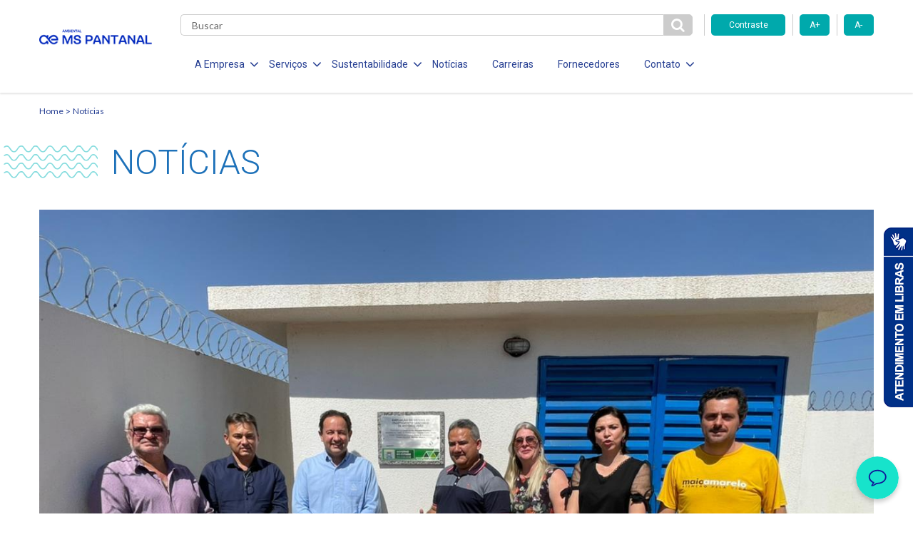

--- FILE ---
content_type: text/html; charset=UTF-8
request_url: https://ambientalmspantanal.com.br/sanesul-entrega-r-42-milhoes-em-obras-de-saneamento-em-antonio-joao/
body_size: 12313
content:

<!DOCTYPE html>
<!--[if lt IE 7]>      <html lang="pt-br" class="no-js lt-ie9 lt-ie8 lt-ie7"> <![endif]-->
<!--[if IE 7]>         <html lang="pt-br" class="no-js lt-ie9 lt-ie8"> <![endif]-->
<!--[if IE 8]>         <html lang="pt-br" class="no-js lt-ie9"> <![endif]-->
<!--[if gt IE 8]><!--> <html lang="pt-br" class="no-js"> <!--<![endif]-->
    <html lang="pt-BR" class="no-js no-svg">

    <head>
        <meta charset="UTF-8">
        <meta name="viewport" content="width=device-width, initial-scale=1">
        <meta http-equiv="X-UA-Compatible" content="IE=edge,chrome=1">
        <title>Sanesul entrega R$ 4,2 milhões em obras de saneamento em Antônio João</title>
        <link href="https://fonts.googleapis.com/css?family=Roboto:300,400,700" rel="stylesheet">
        <link href="https://fonts.googleapis.com/css?family=Lato:300,400,700" rel="stylesheet">
        <link href="https://fonts.googleapis.com/css?family=Open+Sans:700" rel="stylesheet">
        <link rel="stylesheet" href="https://use.fontawesome.com/releases/v5.6.3/css/all.css">
        <link rel="stylesheet" href="https://use.fontawesome.com/releases/v5.6.3/css/v4-shims.css">
        <meta name='robots' content='index, follow, max-image-preview:large, max-snippet:-1, max-video-preview:-1' />
	<style>img:is([sizes="auto" i], [sizes^="auto," i]) { contain-intrinsic-size: 3000px 1500px }</style>
	
	<!-- This site is optimized with the Yoast SEO plugin v25.6 - https://yoast.com/wordpress/plugins/seo/ -->
	<link rel="canonical" href="https://ambientalmspantanal.com.br/sanesul-entrega-r-42-milhoes-em-obras-de-saneamento-em-antonio-joao/" />
	<meta property="og:locale" content="pt_BR" />
	<meta property="og:type" content="article" />
	<meta property="og:title" content="Sanesul entrega R$ 4,2 milhões em obras de saneamento em Antônio João - Ambiental MS Pantanal" />
	<meta property="og:description" content="O diretor-presidente da Empresa de Saneamento de Mato Grosso do Sul (Sanesul), Walter Carneiro Jr., entregou, nesta semana, R$ 4,2 milhões em obras de ampliação do sistema de esgotamento sanitário no município de Antônio João, na fronteira com o Paraguai. Em ato público na presença do prefeito Marcelo da Silva Oliveira, vereadores e secretários, foram [&hellip;]" />
	<meta property="og:url" content="https://ambientalmspantanal.com.br/sanesul-entrega-r-42-milhoes-em-obras-de-saneamento-em-antonio-joao/" />
	<meta property="og:site_name" content="Ambiental MS Pantanal" />
	<meta property="article:published_time" content="2021-08-19T15:00:30+00:00" />
	<meta property="article:modified_time" content="2021-08-25T15:44:59+00:00" />
	<meta property="og:image" content="https://ambientalmspantanal.com.br/wp-content/uploads/2021/08/antonio-joão.jpg" />
	<meta property="og:image:width" content="1280" />
	<meta property="og:image:height" content="958" />
	<meta property="og:image:type" content="image/jpeg" />
	<meta name="author" content="paintbox" />
	<meta name="twitter:card" content="summary_large_image" />
	<meta name="twitter:label1" content="Escrito por" />
	<meta name="twitter:data1" content="paintbox" />
	<meta name="twitter:label2" content="Est. tempo de leitura" />
	<meta name="twitter:data2" content="2 minutos" />
	<script type="application/ld+json" class="yoast-schema-graph">{"@context":"https://schema.org","@graph":[{"@type":"WebPage","@id":"https://ambientalmspantanal.com.br/sanesul-entrega-r-42-milhoes-em-obras-de-saneamento-em-antonio-joao/","url":"https://ambientalmspantanal.com.br/sanesul-entrega-r-42-milhoes-em-obras-de-saneamento-em-antonio-joao/","name":"Sanesul entrega R$ 4,2 milhões em obras de saneamento em Antônio João - Ambiental MS Pantanal","isPartOf":{"@id":"https://ambientalmspantanal.com.br/#website"},"primaryImageOfPage":{"@id":"https://ambientalmspantanal.com.br/sanesul-entrega-r-42-milhoes-em-obras-de-saneamento-em-antonio-joao/#primaryimage"},"image":{"@id":"https://ambientalmspantanal.com.br/sanesul-entrega-r-42-milhoes-em-obras-de-saneamento-em-antonio-joao/#primaryimage"},"thumbnailUrl":"https://ambientalmspantanal.com.br/wp-content/uploads/2021/08/antonio-joão.jpg","datePublished":"2021-08-19T15:00:30+00:00","dateModified":"2021-08-25T15:44:59+00:00","author":{"@id":"https://ambientalmspantanal.com.br/#/schema/person/f66b37b4f1ef41b12e2d34b12898c1bb"},"breadcrumb":{"@id":"https://ambientalmspantanal.com.br/sanesul-entrega-r-42-milhoes-em-obras-de-saneamento-em-antonio-joao/#breadcrumb"},"inLanguage":"pt-BR","potentialAction":[{"@type":"ReadAction","target":["https://ambientalmspantanal.com.br/sanesul-entrega-r-42-milhoes-em-obras-de-saneamento-em-antonio-joao/"]}]},{"@type":"ImageObject","inLanguage":"pt-BR","@id":"https://ambientalmspantanal.com.br/sanesul-entrega-r-42-milhoes-em-obras-de-saneamento-em-antonio-joao/#primaryimage","url":"https://ambientalmspantanal.com.br/wp-content/uploads/2021/08/antonio-joão.jpg","contentUrl":"https://ambientalmspantanal.com.br/wp-content/uploads/2021/08/antonio-joão.jpg","width":1280,"height":958},{"@type":"BreadcrumbList","@id":"https://ambientalmspantanal.com.br/sanesul-entrega-r-42-milhoes-em-obras-de-saneamento-em-antonio-joao/#breadcrumb","itemListElement":[{"@type":"ListItem","position":1,"name":"Início","item":"https://ambientalmspantanal.com.br/"},{"@type":"ListItem","position":2,"name":"Notícias","item":"https://ambientalmspantanal.com.br/noticias/"},{"@type":"ListItem","position":3,"name":"Sanesul entrega R$ 4,2 milhões em obras de saneamento em Antônio João"}]},{"@type":"WebSite","@id":"https://ambientalmspantanal.com.br/#website","url":"https://ambientalmspantanal.com.br/","name":"Ambiental MS Pantanal","description":"","potentialAction":[{"@type":"SearchAction","target":{"@type":"EntryPoint","urlTemplate":"https://ambientalmspantanal.com.br/?s={search_term_string}"},"query-input":{"@type":"PropertyValueSpecification","valueRequired":true,"valueName":"search_term_string"}}],"inLanguage":"pt-BR"},{"@type":"Person","@id":"https://ambientalmspantanal.com.br/#/schema/person/f66b37b4f1ef41b12e2d34b12898c1bb","name":"paintbox","image":{"@type":"ImageObject","inLanguage":"pt-BR","@id":"https://ambientalmspantanal.com.br/#/schema/person/image/","url":"https://secure.gravatar.com/avatar/62f17ca4e2685cff7b84858be6a0de256432169b1e7b909e12a31885a6b85e7a?s=96&d=mm&r=g","contentUrl":"https://secure.gravatar.com/avatar/62f17ca4e2685cff7b84858be6a0de256432169b1e7b909e12a31885a6b85e7a?s=96&d=mm&r=g","caption":"paintbox"},"url":"https://ambientalmspantanal.com.br/author/paintbox/"}]}</script>
	<!-- / Yoast SEO plugin. -->


<link rel='dns-prefetch' href='//www.googletagmanager.com' />
<script type="text/javascript">
/* <![CDATA[ */
window._wpemojiSettings = {"baseUrl":"https:\/\/s.w.org\/images\/core\/emoji\/16.0.1\/72x72\/","ext":".png","svgUrl":"https:\/\/s.w.org\/images\/core\/emoji\/16.0.1\/svg\/","svgExt":".svg","source":{"concatemoji":"https:\/\/ambientalmspantanal.com.br\/wp-includes\/js\/wp-emoji-release.min.js?ver=6.8.3"}};
/*! This file is auto-generated */
!function(s,n){var o,i,e;function c(e){try{var t={supportTests:e,timestamp:(new Date).valueOf()};sessionStorage.setItem(o,JSON.stringify(t))}catch(e){}}function p(e,t,n){e.clearRect(0,0,e.canvas.width,e.canvas.height),e.fillText(t,0,0);var t=new Uint32Array(e.getImageData(0,0,e.canvas.width,e.canvas.height).data),a=(e.clearRect(0,0,e.canvas.width,e.canvas.height),e.fillText(n,0,0),new Uint32Array(e.getImageData(0,0,e.canvas.width,e.canvas.height).data));return t.every(function(e,t){return e===a[t]})}function u(e,t){e.clearRect(0,0,e.canvas.width,e.canvas.height),e.fillText(t,0,0);for(var n=e.getImageData(16,16,1,1),a=0;a<n.data.length;a++)if(0!==n.data[a])return!1;return!0}function f(e,t,n,a){switch(t){case"flag":return n(e,"\ud83c\udff3\ufe0f\u200d\u26a7\ufe0f","\ud83c\udff3\ufe0f\u200b\u26a7\ufe0f")?!1:!n(e,"\ud83c\udde8\ud83c\uddf6","\ud83c\udde8\u200b\ud83c\uddf6")&&!n(e,"\ud83c\udff4\udb40\udc67\udb40\udc62\udb40\udc65\udb40\udc6e\udb40\udc67\udb40\udc7f","\ud83c\udff4\u200b\udb40\udc67\u200b\udb40\udc62\u200b\udb40\udc65\u200b\udb40\udc6e\u200b\udb40\udc67\u200b\udb40\udc7f");case"emoji":return!a(e,"\ud83e\udedf")}return!1}function g(e,t,n,a){var r="undefined"!=typeof WorkerGlobalScope&&self instanceof WorkerGlobalScope?new OffscreenCanvas(300,150):s.createElement("canvas"),o=r.getContext("2d",{willReadFrequently:!0}),i=(o.textBaseline="top",o.font="600 32px Arial",{});return e.forEach(function(e){i[e]=t(o,e,n,a)}),i}function t(e){var t=s.createElement("script");t.src=e,t.defer=!0,s.head.appendChild(t)}"undefined"!=typeof Promise&&(o="wpEmojiSettingsSupports",i=["flag","emoji"],n.supports={everything:!0,everythingExceptFlag:!0},e=new Promise(function(e){s.addEventListener("DOMContentLoaded",e,{once:!0})}),new Promise(function(t){var n=function(){try{var e=JSON.parse(sessionStorage.getItem(o));if("object"==typeof e&&"number"==typeof e.timestamp&&(new Date).valueOf()<e.timestamp+604800&&"object"==typeof e.supportTests)return e.supportTests}catch(e){}return null}();if(!n){if("undefined"!=typeof Worker&&"undefined"!=typeof OffscreenCanvas&&"undefined"!=typeof URL&&URL.createObjectURL&&"undefined"!=typeof Blob)try{var e="postMessage("+g.toString()+"("+[JSON.stringify(i),f.toString(),p.toString(),u.toString()].join(",")+"));",a=new Blob([e],{type:"text/javascript"}),r=new Worker(URL.createObjectURL(a),{name:"wpTestEmojiSupports"});return void(r.onmessage=function(e){c(n=e.data),r.terminate(),t(n)})}catch(e){}c(n=g(i,f,p,u))}t(n)}).then(function(e){for(var t in e)n.supports[t]=e[t],n.supports.everything=n.supports.everything&&n.supports[t],"flag"!==t&&(n.supports.everythingExceptFlag=n.supports.everythingExceptFlag&&n.supports[t]);n.supports.everythingExceptFlag=n.supports.everythingExceptFlag&&!n.supports.flag,n.DOMReady=!1,n.readyCallback=function(){n.DOMReady=!0}}).then(function(){return e}).then(function(){var e;n.supports.everything||(n.readyCallback(),(e=n.source||{}).concatemoji?t(e.concatemoji):e.wpemoji&&e.twemoji&&(t(e.twemoji),t(e.wpemoji)))}))}((window,document),window._wpemojiSettings);
/* ]]> */
</script>
<style id='wp-emoji-styles-inline-css' type='text/css'>

	img.wp-smiley, img.emoji {
		display: inline !important;
		border: none !important;
		box-shadow: none !important;
		height: 1em !important;
		width: 1em !important;
		margin: 0 0.07em !important;
		vertical-align: -0.1em !important;
		background: none !important;
		padding: 0 !important;
	}
</style>
<link rel='stylesheet' id='wp-block-library-css' href='https://ambientalmspantanal.com.br/wp-includes/css/dist/block-library/style.min.css?ver=6.8.3' type='text/css' media='all' />
<style id='classic-theme-styles-inline-css' type='text/css'>
/*! This file is auto-generated */
.wp-block-button__link{color:#fff;background-color:#32373c;border-radius:9999px;box-shadow:none;text-decoration:none;padding:calc(.667em + 2px) calc(1.333em + 2px);font-size:1.125em}.wp-block-file__button{background:#32373c;color:#fff;text-decoration:none}
</style>
<style id='global-styles-inline-css' type='text/css'>
:root{--wp--preset--aspect-ratio--square: 1;--wp--preset--aspect-ratio--4-3: 4/3;--wp--preset--aspect-ratio--3-4: 3/4;--wp--preset--aspect-ratio--3-2: 3/2;--wp--preset--aspect-ratio--2-3: 2/3;--wp--preset--aspect-ratio--16-9: 16/9;--wp--preset--aspect-ratio--9-16: 9/16;--wp--preset--color--black: #000000;--wp--preset--color--cyan-bluish-gray: #abb8c3;--wp--preset--color--white: #ffffff;--wp--preset--color--pale-pink: #f78da7;--wp--preset--color--vivid-red: #cf2e2e;--wp--preset--color--luminous-vivid-orange: #ff6900;--wp--preset--color--luminous-vivid-amber: #fcb900;--wp--preset--color--light-green-cyan: #7bdcb5;--wp--preset--color--vivid-green-cyan: #00d084;--wp--preset--color--pale-cyan-blue: #8ed1fc;--wp--preset--color--vivid-cyan-blue: #0693e3;--wp--preset--color--vivid-purple: #9b51e0;--wp--preset--gradient--vivid-cyan-blue-to-vivid-purple: linear-gradient(135deg,rgba(6,147,227,1) 0%,rgb(155,81,224) 100%);--wp--preset--gradient--light-green-cyan-to-vivid-green-cyan: linear-gradient(135deg,rgb(122,220,180) 0%,rgb(0,208,130) 100%);--wp--preset--gradient--luminous-vivid-amber-to-luminous-vivid-orange: linear-gradient(135deg,rgba(252,185,0,1) 0%,rgba(255,105,0,1) 100%);--wp--preset--gradient--luminous-vivid-orange-to-vivid-red: linear-gradient(135deg,rgba(255,105,0,1) 0%,rgb(207,46,46) 100%);--wp--preset--gradient--very-light-gray-to-cyan-bluish-gray: linear-gradient(135deg,rgb(238,238,238) 0%,rgb(169,184,195) 100%);--wp--preset--gradient--cool-to-warm-spectrum: linear-gradient(135deg,rgb(74,234,220) 0%,rgb(151,120,209) 20%,rgb(207,42,186) 40%,rgb(238,44,130) 60%,rgb(251,105,98) 80%,rgb(254,248,76) 100%);--wp--preset--gradient--blush-light-purple: linear-gradient(135deg,rgb(255,206,236) 0%,rgb(152,150,240) 100%);--wp--preset--gradient--blush-bordeaux: linear-gradient(135deg,rgb(254,205,165) 0%,rgb(254,45,45) 50%,rgb(107,0,62) 100%);--wp--preset--gradient--luminous-dusk: linear-gradient(135deg,rgb(255,203,112) 0%,rgb(199,81,192) 50%,rgb(65,88,208) 100%);--wp--preset--gradient--pale-ocean: linear-gradient(135deg,rgb(255,245,203) 0%,rgb(182,227,212) 50%,rgb(51,167,181) 100%);--wp--preset--gradient--electric-grass: linear-gradient(135deg,rgb(202,248,128) 0%,rgb(113,206,126) 100%);--wp--preset--gradient--midnight: linear-gradient(135deg,rgb(2,3,129) 0%,rgb(40,116,252) 100%);--wp--preset--font-size--small: 13px;--wp--preset--font-size--medium: 20px;--wp--preset--font-size--large: 36px;--wp--preset--font-size--x-large: 42px;--wp--preset--spacing--20: 0.44rem;--wp--preset--spacing--30: 0.67rem;--wp--preset--spacing--40: 1rem;--wp--preset--spacing--50: 1.5rem;--wp--preset--spacing--60: 2.25rem;--wp--preset--spacing--70: 3.38rem;--wp--preset--spacing--80: 5.06rem;--wp--preset--shadow--natural: 6px 6px 9px rgba(0, 0, 0, 0.2);--wp--preset--shadow--deep: 12px 12px 50px rgba(0, 0, 0, 0.4);--wp--preset--shadow--sharp: 6px 6px 0px rgba(0, 0, 0, 0.2);--wp--preset--shadow--outlined: 6px 6px 0px -3px rgba(255, 255, 255, 1), 6px 6px rgba(0, 0, 0, 1);--wp--preset--shadow--crisp: 6px 6px 0px rgba(0, 0, 0, 1);}:where(.is-layout-flex){gap: 0.5em;}:where(.is-layout-grid){gap: 0.5em;}body .is-layout-flex{display: flex;}.is-layout-flex{flex-wrap: wrap;align-items: center;}.is-layout-flex > :is(*, div){margin: 0;}body .is-layout-grid{display: grid;}.is-layout-grid > :is(*, div){margin: 0;}:where(.wp-block-columns.is-layout-flex){gap: 2em;}:where(.wp-block-columns.is-layout-grid){gap: 2em;}:where(.wp-block-post-template.is-layout-flex){gap: 1.25em;}:where(.wp-block-post-template.is-layout-grid){gap: 1.25em;}.has-black-color{color: var(--wp--preset--color--black) !important;}.has-cyan-bluish-gray-color{color: var(--wp--preset--color--cyan-bluish-gray) !important;}.has-white-color{color: var(--wp--preset--color--white) !important;}.has-pale-pink-color{color: var(--wp--preset--color--pale-pink) !important;}.has-vivid-red-color{color: var(--wp--preset--color--vivid-red) !important;}.has-luminous-vivid-orange-color{color: var(--wp--preset--color--luminous-vivid-orange) !important;}.has-luminous-vivid-amber-color{color: var(--wp--preset--color--luminous-vivid-amber) !important;}.has-light-green-cyan-color{color: var(--wp--preset--color--light-green-cyan) !important;}.has-vivid-green-cyan-color{color: var(--wp--preset--color--vivid-green-cyan) !important;}.has-pale-cyan-blue-color{color: var(--wp--preset--color--pale-cyan-blue) !important;}.has-vivid-cyan-blue-color{color: var(--wp--preset--color--vivid-cyan-blue) !important;}.has-vivid-purple-color{color: var(--wp--preset--color--vivid-purple) !important;}.has-black-background-color{background-color: var(--wp--preset--color--black) !important;}.has-cyan-bluish-gray-background-color{background-color: var(--wp--preset--color--cyan-bluish-gray) !important;}.has-white-background-color{background-color: var(--wp--preset--color--white) !important;}.has-pale-pink-background-color{background-color: var(--wp--preset--color--pale-pink) !important;}.has-vivid-red-background-color{background-color: var(--wp--preset--color--vivid-red) !important;}.has-luminous-vivid-orange-background-color{background-color: var(--wp--preset--color--luminous-vivid-orange) !important;}.has-luminous-vivid-amber-background-color{background-color: var(--wp--preset--color--luminous-vivid-amber) !important;}.has-light-green-cyan-background-color{background-color: var(--wp--preset--color--light-green-cyan) !important;}.has-vivid-green-cyan-background-color{background-color: var(--wp--preset--color--vivid-green-cyan) !important;}.has-pale-cyan-blue-background-color{background-color: var(--wp--preset--color--pale-cyan-blue) !important;}.has-vivid-cyan-blue-background-color{background-color: var(--wp--preset--color--vivid-cyan-blue) !important;}.has-vivid-purple-background-color{background-color: var(--wp--preset--color--vivid-purple) !important;}.has-black-border-color{border-color: var(--wp--preset--color--black) !important;}.has-cyan-bluish-gray-border-color{border-color: var(--wp--preset--color--cyan-bluish-gray) !important;}.has-white-border-color{border-color: var(--wp--preset--color--white) !important;}.has-pale-pink-border-color{border-color: var(--wp--preset--color--pale-pink) !important;}.has-vivid-red-border-color{border-color: var(--wp--preset--color--vivid-red) !important;}.has-luminous-vivid-orange-border-color{border-color: var(--wp--preset--color--luminous-vivid-orange) !important;}.has-luminous-vivid-amber-border-color{border-color: var(--wp--preset--color--luminous-vivid-amber) !important;}.has-light-green-cyan-border-color{border-color: var(--wp--preset--color--light-green-cyan) !important;}.has-vivid-green-cyan-border-color{border-color: var(--wp--preset--color--vivid-green-cyan) !important;}.has-pale-cyan-blue-border-color{border-color: var(--wp--preset--color--pale-cyan-blue) !important;}.has-vivid-cyan-blue-border-color{border-color: var(--wp--preset--color--vivid-cyan-blue) !important;}.has-vivid-purple-border-color{border-color: var(--wp--preset--color--vivid-purple) !important;}.has-vivid-cyan-blue-to-vivid-purple-gradient-background{background: var(--wp--preset--gradient--vivid-cyan-blue-to-vivid-purple) !important;}.has-light-green-cyan-to-vivid-green-cyan-gradient-background{background: var(--wp--preset--gradient--light-green-cyan-to-vivid-green-cyan) !important;}.has-luminous-vivid-amber-to-luminous-vivid-orange-gradient-background{background: var(--wp--preset--gradient--luminous-vivid-amber-to-luminous-vivid-orange) !important;}.has-luminous-vivid-orange-to-vivid-red-gradient-background{background: var(--wp--preset--gradient--luminous-vivid-orange-to-vivid-red) !important;}.has-very-light-gray-to-cyan-bluish-gray-gradient-background{background: var(--wp--preset--gradient--very-light-gray-to-cyan-bluish-gray) !important;}.has-cool-to-warm-spectrum-gradient-background{background: var(--wp--preset--gradient--cool-to-warm-spectrum) !important;}.has-blush-light-purple-gradient-background{background: var(--wp--preset--gradient--blush-light-purple) !important;}.has-blush-bordeaux-gradient-background{background: var(--wp--preset--gradient--blush-bordeaux) !important;}.has-luminous-dusk-gradient-background{background: var(--wp--preset--gradient--luminous-dusk) !important;}.has-pale-ocean-gradient-background{background: var(--wp--preset--gradient--pale-ocean) !important;}.has-electric-grass-gradient-background{background: var(--wp--preset--gradient--electric-grass) !important;}.has-midnight-gradient-background{background: var(--wp--preset--gradient--midnight) !important;}.has-small-font-size{font-size: var(--wp--preset--font-size--small) !important;}.has-medium-font-size{font-size: var(--wp--preset--font-size--medium) !important;}.has-large-font-size{font-size: var(--wp--preset--font-size--large) !important;}.has-x-large-font-size{font-size: var(--wp--preset--font-size--x-large) !important;}
:where(.wp-block-post-template.is-layout-flex){gap: 1.25em;}:where(.wp-block-post-template.is-layout-grid){gap: 1.25em;}
:where(.wp-block-columns.is-layout-flex){gap: 2em;}:where(.wp-block-columns.is-layout-grid){gap: 2em;}
:root :where(.wp-block-pullquote){font-size: 1.5em;line-height: 1.6;}
</style>
<link rel='stylesheet' id='stylesheet-css' href='https://ambientalmspantanal.com.br/wp-content/themes/aegea-concessionaria/style.css?ver=6.8.3' type='text/css' media='all' />
<link rel='stylesheet' id='style-css' href='https://ambientalmspantanal.com.br/wp-content/themes/aegea-concessionaria/assets/css/style.min.css?ver=6.8.3' type='text/css' media='all' />
<link rel='stylesheet' id='tablepress-default-css' href='https://ambientalmspantanal.com.br/wp-content/plugins/tablepress/css/build/default.css?ver=3.1.3' type='text/css' media='all' />
<script type="text/javascript" src="https://ambientalmspantanal.com.br/wp-content/themes/aegea-concessionaria/assets/js/modernizr.js?ver=6.8.3" id="modernizr-js"></script>

<!-- Snippet da etiqueta do Google (gtag.js) adicionado pelo Site Kit -->
<!-- Snippet do Google Análises adicionado pelo Site Kit -->
<script type="text/javascript" src="https://www.googletagmanager.com/gtag/js?id=G-KMRDDKH4MM" id="google_gtagjs-js" async></script>
<script type="text/javascript" id="google_gtagjs-js-after">
/* <![CDATA[ */
window.dataLayer = window.dataLayer || [];function gtag(){dataLayer.push(arguments);}
gtag("set","linker",{"domains":["ambientalmspantanal.com.br"]});
gtag("js", new Date());
gtag("set", "developer_id.dZTNiMT", true);
gtag("config", "G-KMRDDKH4MM");
/* ]]> */
</script>
<link rel="https://api.w.org/" href="https://ambientalmspantanal.com.br/wp-json/" /><link rel="alternate" title="JSON" type="application/json" href="https://ambientalmspantanal.com.br/wp-json/wp/v2/posts/2983" /><link rel="EditURI" type="application/rsd+xml" title="RSD" href="https://ambientalmspantanal.com.br/xmlrpc.php?rsd" />
<meta name="generator" content="WordPress 6.8.3" />
<link rel='shortlink' href='https://ambientalmspantanal.com.br/?p=2983' />
<link rel="alternate" title="oEmbed (JSON)" type="application/json+oembed" href="https://ambientalmspantanal.com.br/wp-json/oembed/1.0/embed?url=https%3A%2F%2Fambientalmspantanal.com.br%2Fsanesul-entrega-r-42-milhoes-em-obras-de-saneamento-em-antonio-joao%2F" />
<link rel="alternate" title="oEmbed (XML)" type="text/xml+oembed" href="https://ambientalmspantanal.com.br/wp-json/oembed/1.0/embed?url=https%3A%2F%2Fambientalmspantanal.com.br%2Fsanesul-entrega-r-42-milhoes-em-obras-de-saneamento-em-antonio-joao%2F&#038;format=xml" />
<meta name="generator" content="Site Kit by Google 1.158.0" /><link rel="shortcut icon" type="image/png" href="https://ambientalmspantanal.com.br/wp-content/themes/aegea-concessionaria/assets/logo/logo-aegea-favicon-16x16.png" /><link rel="icon" href="https://ambientalmspantanal.com.br/wp-content/uploads/2020/01/logo-aegea-favicon-16x16.png" sizes="32x32" />
<link rel="icon" href="https://ambientalmspantanal.com.br/wp-content/uploads/2020/01/logo-aegea-favicon-16x16.png" sizes="192x192" />
<link rel="apple-touch-icon" href="https://ambientalmspantanal.com.br/wp-content/uploads/2020/01/logo-aegea-favicon-16x16.png" />
<meta name="msapplication-TileImage" content="https://ambientalmspantanal.com.br/wp-content/uploads/2020/01/logo-aegea-favicon-16x16.png" />
        <style>
            .item-menu { margin: 0 14px 0 20px!important; }
            .item-menu a { font-size:14px!important; }
            .item-menu span { font-size:14px!important;  }
        </style>

        <!-- Banner Cookies - enviado por andre@palqee.com -->
        <meta name="adopt-website-id" content="b177e1db-8357-423d-a9ef-191474d317bd" />
        <script src="//tag.goadopt.io/injector.js?website_code=b177e1db-8357-423d-a9ef-191474d317bd" 
        class="adopt-injector"></script>
        <!-- FIM Banner Cookies -->
        
        <!-- Microsoft Clarity -->
        <script type="text/javascript">
            (function(c,l,a,r,i,t,y){
                c[a]=c[a]||function(){(c[a].q=c[a].q||[]).push(arguments)};
                t=l.createElement(r);t.async=1;t.src="https://www.clarity.ms/tag/"+i;
                y=l.getElementsByTagName(r)[0];y.parentNode.insertBefore(t,y);
            })(window, document, "clarity", "script", "sdfri69dfl");
        </script>
        <!-- End Microsoft Clarity -->
</head>

<body>
    <header data-component="header">
        
<div class="menu-icon">
	<div class="holder">
		<span></span>
		<span></span>
		<span></span>
	</div>
</div>

<div class="container">
	<div class="row mobile-flex">
		<div class="col-lg-2 col-md-2 col-sm-10 col-xs-10 col-logo">
			
<h1 class="logo-aegea">
	<a href="https://ambientalmspantanal.com.br" class="logo-link">
					<img class="logo-img" src="https://ambientalmspantanal.com.br/wp-content/uploads/2024/10/Ambiental-MS-Pantanal_azul-mar.png" alt="">
			</a>
</h1>
		</div>

		<div class="col-lg-10 col-md-10 col-sm-2 col-xs-2 col-main-menu">
			<div class="row">
				<div class="col-md-9 col-sm-2 col-xs-3 col-search">
					<div class="form-search">
						<form role="search" method="get" action="https://ambientalmspantanal.com.br">
							<input type="text" class="search" name="s" required placeholder="Buscar" value="" />
							<button id="btn-pesqueisa" type="submit" class="btn-search">
								<i class="fa fa-search" aria-hidden="true"></i>
							</button>
						</form>
					</div>
				</div>

				<div class="col-md-3 hidden-sm hidden-xs">
					<div class="row">
						<div class="accessibility-controls">
							<div class="col-md-6">
								<button type="button" class="btn-primary toogle-contrast">Contraste</button>
							</div>
							<div class="col-md-3">
								<button type="button" class="btn-primary increase-font">A+</button>
							</div>
							<div class="col-md-3">
								<button type="button" class="btn-primary decrease-font">A-</button>
							</div>
						</div>
					</div>
				</div>

				<div class="col-lg-9 col-md-10 col-menu">
					<ul class="list-menu">
<li class="item-menu">
<span class="item-menu-btn item-menu-a">A Empresa<i class="fa fa-angle-down" aria-hidden="true"></i></span>
<ul class="submenu">
<li class="item-submenu">
<a href="https://ambientalmspantanal.com.br/quem-somos/" target="" class="item-submenu-link">Quem Somos</a>
</li>
<li class="item-submenu">
<a href="http://www.aegea.com.br/compliance/" target="" class="item-submenu-link">Compliance</a>
</li>
</ul>
</li>
<li class="item-menu">
<span class="item-menu-btn item-menu-a">Serviços<i class="fa fa-angle-down" aria-hidden="true"></i></span>
<ul class="submenu">
<li class="item-submenu">
<a href="https://ambientalmspantanal.com.br/esgotamento-sanitario/" target="" class="item-submenu-link">Esgotamento Sanitário</a>
</li>
<li class="item-submenu">
<a href="https://ambientalmspantanal.com.br/documentos/" target="" class="item-submenu-link">Documentos</a>
</li>
</ul>
</li>
<li class="item-menu">
<span class="item-menu-btn item-menu-a">Sustentabilidade<i class="fa fa-angle-down" aria-hidden="true"></i></span>
<ul class="submenu">
<li class="item-submenu">
<a href="https://ambientalmspantanal.com.br/responsabilidade-social/" target="" class="item-submenu-link">Responsabilidade Social</a>
</li>
<li class="item-submenu">
<a href="https://ambientalmspantanal.com.br/politica-de-investimento-social-privado/" target="" class="item-submenu-link">Politica de Inv. Social Privado</a>
</li>
<li class="item-submenu">
<a href="https://ambientalmspantanal.com.br/politica-de-sustentabilidade/" target="" class="item-submenu-link">Política de Sustentabilidade</a>
</li>
</ul>
</li>
<li class="item-menu">
<a href="https://ambientalmspantanal.com.br/noticias/" target="" class="item-menu-link item-menu-a">Notícias</a>
</li>
<li class="item-menu">
<a href="https://aegea.com.br/carreiras" target="" class="item-menu-link item-menu-a">Carreiras</a>
</li>
<li class="item-menu">
<a href="https://aegea.com.br/fornecedores/" target="" class="item-menu-link item-menu-a">Fornecedores</a>
</li>
<li class="item-menu">
<span class="item-menu-btn item-menu-a">Contato<i class="fa fa-angle-down" aria-hidden="true"></i></span>
<ul class="submenu">
<li class="item-submenu">
<a href="https://ambientalmspantanal.com.br/contato/" target="" class="item-submenu-link">Canais de Relacionamento</a>
</li>
<li class="item-submenu">
<a href="https://semfraude.ambientalmspantanal.com.br/" target="_blank" class="item-submenu-link">Denúncias de Fraudes</a>
</li>
</ul>
</li>
</ul>
				</div>

                <!--<div class="col-lg-3 col-md-2 col-sm-10 col-xs-9 col-services">
                    <div class="holder-services">
                        <a href="" class="btn-secondary online-services">Serviços online</a>
                    </div>
                </div>
            	-->
            </div>
        </div>
    </div>
</div>    </header>
<script language=javascript type="text/javascript">
jQuery(document).ready(function(){
    jQuery('.article-share a').click(function(e){
        e.preventDefault();
        link = jQuery(this).attr('href');
        window.open (
        link,
        'pagina',
        "width=550, height=555, top=100, left=110, scrollbars=no " );
    });
});
</script>
<main>

<section data-component="breadcrumb">
    <div class="container">
            <a class="breadcrumb-item" href="https://ambientalmspantanal.com.br">Home</a>
            <a class="breadcrumb-item" href="https://ambientalmspantanal.com.br/noticias/">Notícias</a>
    </div>
</section>
<section data-component="page-title" class="container ">
    <h2 class="page-title">
        <img class="page-title-waves" src="https://ambientalmspantanal.com.br/wp-content/themes/aegea-concessionaria/assets/img/ondas-titulo.png">
        <span class="page-title-text">Notícias</span>

    </h2>
</section>
<div class="container">
    <div data-component="card-news"  class="news-article" >
    
        <a href="#" class="link"></a>
    
            <div class="img-holder">
                <center><img style="max-width:100%; height:auto;" src="https://ambientalmspantanal.com.br/wp-content/uploads/2021/08/antonio-joão.jpg" alt=""></center>
                <span class="see-hover">Ver notícia</span>
            </div>
    
        <div class="content-holder">
          
          
          
          
            
            <a href="#" class="link-title">
                <h5 class="card-title">Sanesul entrega R$ 4,2 milhões em obras de saneamento em Antônio João</h5>
            </a>
          
    
                <p class="secondary-title"></p>
    
                
                <div class="information">
                        <span class="date">
                            19/08/2021</span>
                        <div data-component="category-list" >
                                                        <a href="https://ambientalmspantanal.com.br/categoria/obras/" data-component="category" >
                                    <span class="category">Obras</span>
                                </a>
</div>			</div>
    
    
                
        </div>
    
    </div>
    
    </div>
    <div class="container">
		<div class="centralized">
			<div data-component="inline-text" class="article-inline-text">
				<div class="primary-text"><p>O diretor-presidente da Empresa de Saneamento de Mato Grosso do Sul (Sanesul), Walter Carneiro Jr., entregou, nesta semana, R$ 4,2 milhões em obras de ampliação do sistema de esgotamento sanitário no município de Antônio João, na fronteira com o Paraguai.</p>
<p>Em ato público na presença do prefeito Marcelo da Silva Oliveira, vereadores e secretários, foram entregues 23,9 quilômetros de rede coletora de esgoto e 1.043 ligações domiciliares ao sistema, além de uma estação elevatória e obras complementares. Os investimentos fazem parte da primeira etapa do programa “Avançar Cidades” (Caixa Econômica Federal).</p>
<p>Na ocasião, Carneiro Jr. Recebeu homenagem da Câmara de Vereadores, que aprovou uma “Moção de Congratulações” pelos relevantes serviços e empenho dedicado à população do município.</p>
<p>A estrutura será operada pela Ambiental MS Pantanal (AMSP) &#8211; empresa de saneamento que nasceu da Parceria Público-Privada (PPP) entre a Sanesul e o Grupo Aegea, na esteira da sanção do Marco do Saneamento, em 2020. Desde maio, com o início da operação plena da AMSP, equipes e veículos da PPP já podem ser vistos em todos os 68 municípios sul-mato-grossenses em que a Sanesul já atua.</p>
<p>“É uma imensa alegria fazer parte dessa conquista e desse projeto tão importante que é levar mais saúde até a porta de cada família, pois é isso que eu vejo a felicidade no olhar das pessoas quando vamos ligar sua residência à rede de esgoto”, disse Lucas Weber de Lima, supervisor da MS Pantanal em Antônio João. “Cada obra entregue é um passo a mais para universalização do esgotamento sanitário em nosso estado”, concluiu.</p>
<p>A PPP do MS tornou-se referência nacional ao se antecipar à legislação e tem a meta ambiciosa de universalizar o saneamento básico no estado dentro dos próximos dez anos. Com isso, o MS se posicionará como o primeiro estado brasileiro a garantir acesso ao saneamento básico a toda a população. Para isso, estima-se um investimento de R$ 1 bilhão em obras por parte da MS Pantanal.</p>
</div>
			</div>
			<div data-component="share" class="article-share">
				<p class="secondary-title">Compartilhar:</p>
				<ul class="media-holder">
						<li class="item">
							<a href="https://www.facebook.com/sharer.php?u=https://ambientalmspantanal.com.br/sanesul-entrega-r-42-milhoes-em-obras-de-saneamento-em-antonio-joao/" title="Facebook" class="icon-link">
								<i class="fa fa-facebook"></i>
							</a>
						</li>
						<li class="item">
							<a href="https://twitter.com/share?url=https://ambientalmspantanal.com.br/sanesul-entrega-r-42-milhoes-em-obras-de-saneamento-em-antonio-joao/&text=Sanesul entrega R$ 4,2 milhões em obras de saneamento em Antônio João" title="Twitter" class="icon-link">
								<i class="fa fa-twitter"></i>
							</a>
						</li>
						<li class="item">
							<a href="https://www.linkedin.com/cws/share?url=https://ambientalmspantanal.com.br/sanesul-entrega-r-42-milhoes-em-obras-de-saneamento-em-antonio-joao/" title="Linkedin" class="icon-link">
								<i class="fa fa-linkedin"></i>
							</a>
						</li>
				</ul>
			</div>		</div>
	</div>



<section data-component="see-also">
	<div class="container">
		<div class="row">
			<div class="col-md-12">
				<div data-component="section-title" class="">
					<h4 class="section-title">Veja Também</h4>
				</div>
			</div>
		</div>
		<div class="row">
								<div class="col-md-3 col-sm-3 col-xs-6">
						<div data-component="card-see-also">
							<div class="has-hover">
								<a href="https://ambientalmspantanal.com.br/noticias/" class="link"></a>
								<div class="img-holder">
																			<img class="img" src="https://ambientalmspantanal.com.br/wp-content/uploads/2019/12/advertisements-batch-blur-business-518543-277x208.jpg" alt="Notícias" title="Notícias">
																		<span class="see-hover">Saiba mais</span>
								</div>
								<h5 class="card-title">Notícias</h5>
							</div>
							<p class="card-text">Confira as últimas notícias da Ambiental MS Pantanal e saiba mais sobre obras, programas e projetos.</p>
						</div>
					</div>
														<div class="col-md-3 col-sm-3 col-xs-6">
						<div data-component="card-see-also">
							<div class="has-hover">
								<a href="https://ambientalmspantanal.com.br/ms-pantanal-leva-informacao-e-muda-de-ipes-para-estudantes-sidrolandenses/" class="link"></a>
								<div class="img-holder">
																			<img class="img" src="https://ambientalmspantanal.com.br/wp-content/uploads/2023/11/03-277x208.jpeg" alt="MS Pantanal leva informação e mudas de Ipês para estudantes sidrolandenses" title="MS Pantanal leva informação e mudas de Ipês para estudantes sidrolandenses">
																		<span class="see-hover">Saiba mais</span>
								</div>
								<h5 class="card-title">MS Pantanal leva informação e mudas de Ipês para estudantes sidrolandenses</h5>
							</div>
							<p class="card-text">Na última semana, a Ambiental MS Pantanal participou da programação da ‘I Semana Socioambiental’, promovida pela Prefeitura de Sidrolândi...</p>
						</div>
					</div>
														<div class="col-md-3 col-sm-3 col-xs-6">
						<div data-component="card-see-also">
							<div class="has-hover">
								<a href="https://ambientalmspantanal.com.br/responsabilidade-social/" class="link"></a>
								<div class="img-holder">
																			<img class="img" src="https://ambientalmspantanal.com.br/wp-content/uploads/2021/10/VT_RESP_SOCIAL-277x208.jpg" alt="Responsabilidade Social" title="Responsabilidade Social">
																		<span class="see-hover">Saiba mais</span>
								</div>
								<h5 class="card-title">Responsabilidade Social</h5>
							</div>
							<p class="card-text">A atuação social e ambientalmente responsável faz parte da nossa história e do nosso propósito.</p>
						</div>
					</div>
														<div class="col-md-3 col-sm-3 col-xs-6">
						<div data-component="card-see-also">
							<div class="has-hover">
								<a href="https://ambientalmspantanal.com.br/politica-de-investimento-social-privado/" class="link"></a>
								<div class="img-holder">
																			<img class="img" src="https://ambientalmspantanal.com.br/wp-content/uploads/2021/10/VEJA-TAMBEM_Politica_social-277x208.jpg" alt="Politica de Inv. Social Privado" title="Politica de Inv. Social Privado">
																		<span class="see-hover">Saiba mais</span>
								</div>
								<h5 class="card-title">Politica de Inv. Social Privado</h5>
							</div>
							<p class="card-text">Uma concessão é muito mais que um acordo com o poder público, é um compromisso com o lugar e com sua gente.</p>
						</div>
					</div>
														</div>
	</div>
</section>
</main>
<footer data-component="footer">
	<div class="container">
		<div class="col-md-3 col-sm-6 hidden-xs">
			
<h5 class="logo-footer">
	<a href="https://ambientalmspantanal.com.br/">
					<img src="https://ambientalmspantanal.com.br/wp-content/uploads/2024/10/logo_branco.png" alt="">
			</a>
</h5>
		</div>
		
		<div class="col-md-3 col-sm-6">
						<div class="social-container">
				<strong>Nossas redes sociais</strong>
										<ul>
							<li>
								<a href="https://www.facebook.com/AmbientalMSPantanal/" title="Ambiental MS Pantanal - Facebook" target="_blank">
									<i class="icon-redes fa fa-facebook"></i>
								</a>
							</li>
						</ul>
											<ul>
							<li>
								<a href="https://www.instagram.com/ambientalmspantanal/" title="Ambiental MS Pantanal - Instagram" target="_blank">
									<i class="icon-redes fa fa-instagram"></i>
								</a>
							</li>
						</ul>
											<ul>
							<li>
								<a href="https://www.linkedin.com/company/ambientalmspantanal/" title="Ambiental MS Pantanal - Linkedin" target="_blank">
									<i class="icon-redes fa fa-linkedin"></i>
								</a>
							</li>
						</ul>
											<ul>
							<li>
								<a href="https://www.youtube.com/channel/UCMJb0dsUokyoGFx3buHYwHg" title="Ambiental MS Pantanal - Youtube" target="_blank">
									<i class="icon-redes fa fa-youtube"></i>
								</a>
							</li>
						</ul>
												</div>
		</div>
		
												<div class="col-md-2 col-sm-4 hidden-xs">
																<ul class="list-links">
																					<li class="main-link"><a href="#" class="without-hover">A Empresa</a></li>
																																<li><a href="https://ambientalmspantanal.com.br/quem-somos/">Quem Somos</a></li>
																							<li><a href="http://www.aegea.com.br/compliance/">Compliance</a></li>
																														</ul>
																	<ul class="list-links">
																					<li class="main-link"><a href="https://ambientalmspantanal.com.br/noticias/" title="Notícias">Notícias</a></li>
																													</ul>
																					</div>
											<div class="col-md-2 col-sm-4 hidden-xs">
																<ul class="list-links">
																					<li class="main-link"><a href="#" class="without-hover">Serviços</a></li>
																																<li><a href="https://ambientalmspantanal.com.br/esgotamento-sanitario/">Esgotamento Sanitário</a></li>
																							<li><a href="https://ambientalmspantanal.com.br/documentos/">Documentos</a></li>
																														</ul>
																	<ul class="list-links">
																					<li class="main-link"><a href="https://aegea.com.br/carreiras" title="Carreiras">Carreiras</a></li>
																													</ul>
																					</div>
											<div class="col-md-2 col-sm-4 hidden-xs">
																<ul class="list-links">
																					<li class="main-link"><a href="#" class="without-hover">Sustentabilidade</a></li>
																																<li><a href="https://ambientalmspantanal.com.br/responsabilidade-social/">Responsabilidade Social</a></li>
																							<li><a href="https://ambientalmspantanal.com.br/politica-de-investimento-social-privado/">Pol. de Inv. Social Privado</a></li>
																							<li><a href="https://ambientalmspantanal.com.br/politica-de-sustentabilidade/">Política de Sustentabilidade</a></li>
																														</ul>
																	<ul class="list-links">
																					<li class="main-link"><a href="https://ambientalmspantanal.com.br/contato/" title="Contato">Contato</a></li>
																																<li><a href="/contato">Canais de Relacionamento</a></li>
																							<li><a href="https://semfraude.ambientalmspantanal.com.br/">Denúncias de Fraudes</a></li>
																														</ul>
																					</div>
															</div>
	<div class="footer-bread">
		<div class="container">
	<div class="wrapper-info">
		<span class="company">Uma empresa</span>
		<small><img src="https://aegea.com.br/wp-content/themes/aegea-institucional/assets/img/logo-aegea-branco-footer-2024.png" alt=""/> Copyright ®
			2026 - Todos os Direitos Reservados.</small>
		<p class="msg-footer">Nossa natureza movimenta a vida</p>
	</div>
</div>

	</div>
	<div style="background: #00a9ac; color: #ffffff; text-align: center; padding: 0 0 20px 0">
		<p><a style="color: #ffffff;" href="/termos-gerais-de-uso-de-sites-e-aplicativos-da-aegea/">Termos Gerais de Uso de Sites e Aplicativos</a> <br> <a style="color: #ffffff;" href="/politica-de-privacidade-e-protecao-de-dados-da-aegea/">Política de Privacidade e Proteção de Dados</a></p>
	</div>
</footer>

<!-- Google Analytics: change UA-XXXXX-X to be your site's ID. -->
<script>
	(function(b,o,i,l,e,r){b.GoogleAnalyticsObject=l;b[l]||(b[l]=
		function(){(b[l].q=b[l].q||[]).push(arguments)});b[l].l=+new Date;
		e=o.createElement(i);r=o.getElementsByTagName(i)[0];
		e.src='//www.google-analytics.com/analytics.js';
		r.parentNode.insertBefore(e,r)}(window,document,'script','ga'));
	ga('create','UA-XXXXX-X','auto');ga('send','pageview');
</script>
<!-- Script -->

<script type="speculationrules">
{"prefetch":[{"source":"document","where":{"and":[{"href_matches":"\/*"},{"not":{"href_matches":["\/wp-*.php","\/wp-admin\/*","\/wp-content\/uploads\/*","\/wp-content\/*","\/wp-content\/plugins\/*","\/wp-content\/themes\/aegea-concessionaria\/*","\/*\\?(.+)"]}},{"not":{"selector_matches":"a[rel~=\"nofollow\"]"}},{"not":{"selector_matches":".no-prefetch, .no-prefetch a"}}]},"eagerness":"conservative"}]}
</script>
  
        <!-- Start of aegea Zendesk Widget script --> 
        <style>
            #btn-zendesk {
              position: fixed;
              bottom: 20px;
              right: 20px;
              border: none;
              border-radius: 50%;
              width: 60px;
              height: 60px;
              cursor: pointer;
              box-shadow: 0px 4px 6px rgba(0,0,0,0.2);
          }
          #btn-zendesk:hover {
              box-shadow: 0px 4px 6px rgba(0,0,0,0.4);
          }
        </style>
        <img id="btn-zendesk" src="/wp-content/uploads/2026/01/chat-zendesk.svg">
        <script>
          let zendeskLoaded = false;

          document.getElementById("btn-zendesk").addEventListener("click", function () {
            if (!zendeskLoaded) {
                // Cria o script Zendesk
              let script = document.createElement("script");
              script.id = "ze-snippet";
              script.src = "https://static.zdassets.com/ekr/snippet.js?key=7a0ca959-e0be-44ec-a491-ee7baa8e6a73";
              script.onload = function () {
                zendeskLoaded = true;
                if (typeof zE !== "undefined") {
                    zE('messenger', 'open'); // abre o chat
                  }
                };
                document.body.appendChild(script);
              } else {
                if (typeof zE !== "undefined") {
                  zE('messenger', 'open'); // se j芍 estiver carregado, s車 abre
                }
              }
            });
        </script>
        <!-- End of aegea Zendesk Widget script -->
    		<script type="text/javascript">
			document.addEventListener( 'wpcf7mailsent', function( event ) {
				if ( '871' == event.detail.contactFormId ) {
					$('#canais-de-atendimento .wpcf7-mail-sent-ok').remove();
					$('#successModal').modal('show');
				}
			}, false );
			
			document.addEventListener( 'wpcf7mailfailed', function( event ) {
				if ( '871' == event.detail.contactFormId ) {
					$('#canais-de-atendimento .wpcf7-mail-sent-ng').remove();
					$('#message-error').html('Ocorreu um erro ao tentar enviar sua mensagem. Tente novamente mais tarde.');
					setTimeout(function() {
						$('#message-error').html('');
					},3500);
				}
			}, false );
			
			document.addEventListener( 'wpcf7invalid', function( event ) {
				if ( '871' == event.detail.contactFormId ) {
					$('#canais-de-atendimento .wpcf7-not-valid-tip').remove();
					$('#canais-de-atendimento .wpcf7-validation-errors').remove();
					
					if($('#canais-de-atendimento textarea').val() == ""){
						$('#canais-de-atendimento textarea').addClass('invalid-field');
					}
					
					if($('#canais-de-atendimento input[name=your-name]').val() == ""){
						$('#canais-de-atendimento input[name=your-name]').addClass('invalid-field');
					}
					
					if($('#canais-de-atendimento input[name=your-email]').val() == ""){
						$('#canais-de-atendimento input[name=your-email]').addClass('invalid-field');
					}
					
					if($('#canais-de-atendimento select').val() == ""){
						$('#canais-de-atendimento select').addClass('invalid-field');
					}
					
				}
			}, false );
			
			document.addEventListener( 'wpcf7spam', function( event ) {
				if ( '871' == event.detail.contactFormId ) {
					$('#canais-de-atendimento .wpcf7-validation-errors').remove();
				}
			}, false );
		</script>
		<script type="text/javascript" src="https://ambientalmspantanal.com.br/wp-content/themes/aegea-concessionaria/assets/js/plugins.min.js?ver=6.8.3" id="plugins-js"></script>
<script type="text/javascript" id="app-js-extra">
/* <![CDATA[ */
var ajax_script = {"ajax_url":"https:\/\/ambientalmspantanal.com.br\/wp-admin\/admin-ajax.php"};
/* ]]> */
</script>
<script type="text/javascript" src="https://ambientalmspantanal.com.br/wp-content/themes/aegea-concessionaria/assets/js/app.min.js?ver=6.8.3" id="app-js"></script>
<script type="text/javascript" src="https://ambientalmspantanal.com.br/wp-content/themes/aegea-concessionaria/assets/js/plugins/jquery.paginate.js?ver=6.8.3" id="pagination-js"></script>
<script type="text/javascript" src="https://ambientalmspantanal.com.br/wp-content/themes/aegea-concessionaria/assets/js/aegea-concessionaria.js?ver=6.8.3" id="theme-js"></script>

<style type="text/css">
    #iconeLibra { display:none; }
    #libras { background:#f90; position:fixed; top:50%; margin-top: -42px; right:42px; }
    #libras img{ position:absolute; width:42px; height:auto; }
</style>

<div id="libras">
    <a target="_blank" href="https://aguasatendimento.emlibras.com/">
        <img id="librasIcone" src="https://aguasdorio.com.br/wp-content/uploads/2023/06/libras-ico.png">
        <img id="librasTexto" src="https://aguasdorio.com.br/wp-content/uploads/2023/06/libras-texto-2.png">
    </a>
</div>

</body>
</html>
